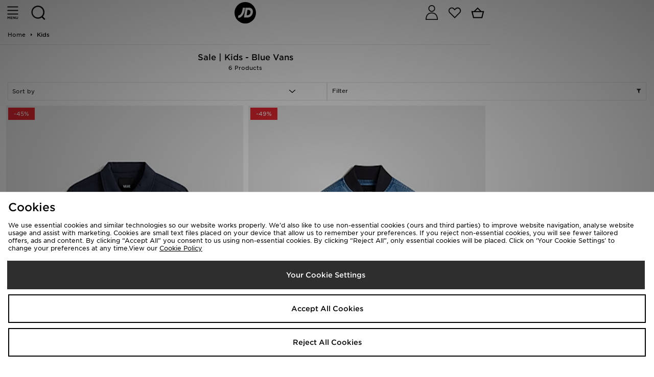

--- FILE ---
content_type: application/javascript; charset=utf-8
request_url: https://nexus.ensighten.com/jdplc/global/code/55735b87ef096d66454b9efea22215a9.js?conditionId0=4822719
body_size: 729
content:
Bootstrapper.bindDependencyDOMParsed(function(){var Bootstrapper=window["Bootstrapper"];var ensightenOptions=Bootstrapper.ensightenOptions;JDObject.assert("JDO.H.taggstar");var test=window.location.search.match(/(?:[\?&]taggSiteKey=)([\w-]+)/i);if(test&&test[1])test=test[1];var fc=test?test.split("_")[0]:JDObject.fasciaCode;var allowed=("JD,JDAU,JDAT,JDBE,JDDE,JDDK,JDES,JDFR,JDFI,JDGL,JDIE,JDIT,JDMY,JDNL,JDNZ,JDPT,JDSE,JDSG,JDTH,"+"FP,FPFR,FPIT,FPDK,FPIE,FPSE,FPDE,FPNL,FPFI,"+"HS,SC,TE,BA,XX,").split(",").indexOf(fc)>
-1||JDObject.fasciaParent=="SZ";var allowedPages="list,product,basket,confirm";if(JDObject.fasciaCode=="BL"||JDObject.fasciaCode=="ML")allowedPages="list,product,basket,confirm,globalExPBCC";if(allowedPages.split(",").indexOf(JDObject.pageType)<0)allowed=false;if(allowed||test){var id=test?test.split("_")[1]:{JD:"jdsportscouk"}[fc]||window.location.hostname.replace(/^(www?2?|m(obile)?|t(ablet)?|l(ive)?)\.|\./g,"");window.taggstar={lib:{},tm:{key:id,style:true}};Bootstrapper.insertScript("//cdn.taggstar.com/js/1509004/taggstar.min.js");
var dtaggExperienceStr=":dux";if(JDObject.fasciaCode=="JD")dtaggExperienceStr="-flame-v2";if(JDObject.fasciaCode=="JDGL"){id="treatment-flames";dtaggExperienceStr="-v1"}document.body.setAttribute("data-tagg-experience",id+dtaggExperienceStr)}JDObject.helpers.taggstar.shownMessages=function(taggData){if("list".split(",").indexOf(JDObject.pageType)<0)for(var i=0;i<taggData.response.socialProof.length;i++){var proof=taggData.response.socialProof[i];for(var j=0;j<proof.messages.length;j++){var item=proof.messages[j];
var text=item.message.replace(/<\/?strong[^>]*>/g,"|").replace(/<br\/?>/g," / ").replace(/(<[^>]+>)/g," ").replace(/  +/g," ").replace(/ ?- ?/g,"-").trim();var data={type:item.code,text:text,page:JDObject.pageType,version:taggData.version,taggstar:taggData};JDObject.eventSubmit("taggstarBalloon",data)}}}},3978378,[4233253,4211369],559691,[274206,542879]);

--- FILE ---
content_type: text/javascript
request_url: https://nexus.ensighten.com/jdplc/global/serverComponent.php?namespace=Bootstrapper&staticJsPath=nexus.ensighten.com/jdplc/global/code/&publishedOn=Mon%20Jan%2019%2011:32:01%20GMT%202026&ClientID=289&PageID=https%3A%2F%2Fm.jdsports.co.uk%2Fkids%2Fbrand%2Fvans%2Fcolour%2Fblue%2Fsale%2F
body_size: 447
content:

Bootstrapper._serverTime = '2026-01-27 22:43:11'; Bootstrapper._clientIP = '3.19.142.219'; Bootstrapper.insertPageFiles(['https://nexus.ensighten.com/jdplc/global/code/67a510dee8eb21e133dc2691ad99b7c6.js?conditionId0=422809','https://nexus.ensighten.com/jdplc/global/code/ea9b251b276f00d131550a1c98544732.js?conditionId0=422809','https://nexus.ensighten.com/jdplc/global/code/46095dfbef3eca2bebcea746cccabfa1.js?conditionId0=361307','https://nexus.ensighten.com/jdplc/global/code/55735b87ef096d66454b9efea22215a9.js?conditionId0=4822719','https://nexus.ensighten.com/jdplc/global/code/9f6de1b0b8d81da029d913c524a2c935.js?conditionId0=442099','https://nexus.ensighten.com/jdplc/global/code/063a17e82a024a0c5ec09a998ddbb6aa.js?conditionId0=335113','https://nexus.ensighten.com/jdplc/global/code/aee4cc237780345d871456f41110861c.js?conditionId0=463200','https://nexus.ensighten.com/jdplc/global/code/72587647ef82b154e573b23851df2879.js?conditionId0=361307','https://nexus.ensighten.com/jdplc/global/code/220fb8c6c915f85b4202ef606b501b35.js?conditionId0=463477','https://nexus.ensighten.com/jdplc/global/code/9d6a2a6da317bd44d85c67cff9cd5c43.js?conditionId0=4957109','https://nexus.ensighten.com/jdplc/global/code/17972b51a5a1e4518d595e87b5bfa787.js?conditionId0=2535403','https://nexus.ensighten.com/jdplc/global/code/84febf548d2463b2beb4141834cde3af.js?conditionId0=463201','https://nexus.ensighten.com/jdplc/global/code/119babd99f8adbebb7d9921d9f612103.js?conditionId0=204421']);Bootstrapper.setPageSpecificDataDefinitionIds([48049]);

--- FILE ---
content_type: text/plain; charset=utf-8
request_url: https://whatsmyip.jdmesh.co/
body_size: -42
content:
{
  "ip": "3.19.142.219"
}